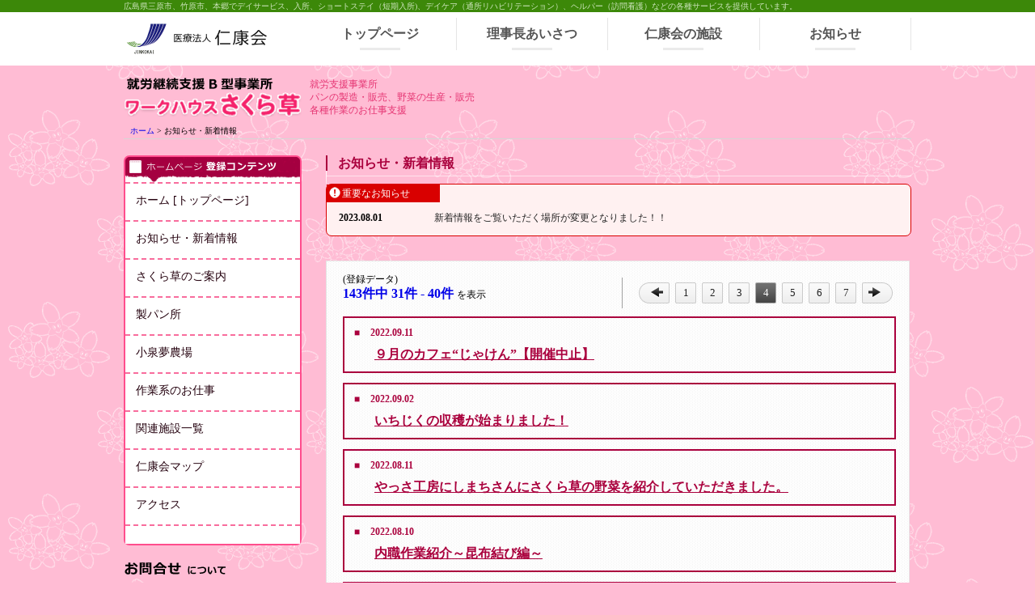

--- FILE ---
content_type: text/html; charset=UTF-8
request_url: https://www.jinkokai.jp/sakura/list.php?cat=1&vnum=30
body_size: 4055
content:
<!DOCTYPE html PUBLIC "-//W3C//DTD XHTML 1.0 Strict//EN" "http://www.w3.org/TR/xhtml1/DTD/xhtml1-strict.dtd">
<html xmlns="http://www.w3.org/1999/xhtml" xml:lang="ja" lang="ja">
<head>
<meta http-equiv="X-UA-Compatible" content="IE=100" />
<meta http-equiv="content-type" content="text/html; charset=UTF-8" />
<meta http-equiv="content-script-type" content="text/javascript" />
<meta http-equiv="content-style-type" content="text/css" />
<meta name="keywords" content="さくら草,お知らせ・新着情報" />
<meta name="description" content="お知らせ・新着情報｜さくら草" />
<link rel="SHORTCUT ICON" href="./images/fav.ico" />
<title>お知らせ・新着情報｜さくら草</title>
<link rel="stylesheet" href="./css/base.css?1768747032" type="text/css" />
<link rel="stylesheet" href="../css/jslib.css" type="text/css" media="screen,print" />
<link rel="stylesheet" href="../css/portalnav.css?1768747032" type="text/css" media="print,screen"/>
<link rel="index" href="https://www.jinkokai.jp/sakura/index.php" />
<link rel="canonical" href="https://www.jinkokai.jp/sakura/index.php" />

</head>
<body>
<div class="portal-header">
  <p class="portal-headline" id="top"><span>広島県三原市、竹原市、本郷でデイサービス、入所、ショートステイ（短期入所)、デイケア（通所リハビリテーション）、ヘルパー（訪問看護）などの各種サービスを提供しています。</span></p>
	<div class="portal-headwrap">
  <a href="../"><img src="../images/logo.png" alt="医療法人 仁康会" class="headlogo" /></a>
  <ul>
    <li><a class="" href="../">トップページ</a></li>
    <li><a class="" href="../detail.php?cat=2&amp;id=1">理事長あいさつ</a></li>
    <li><a class="" href="../detail.php?cat=3&amp;id=2">仁康会の施設</a></li>
    <li><a class="" href="../list.php?cat=1">お知らせ</a></li>
  </ul>
</div>
</div>
<div class="headerwrap">
	<div class="header clearfix">
		<div class="logo fl-l"><a id="top" name="top" href="./"><img src="./images/logo_b_2021.png" alt="就労継続支援 B型事業所 ワークハウス さくら草" width="220"style="margin-top:5px" /></a></div>
		<div class="top_desc f12">就労支援事業所<br />パンの製造・販売、野菜の生産・販売<br />各種作業のお仕事支援</div>
	</div><!-- /.header -->
</div>
<div class="breadcomb f10">
	<ul class="clearfix">
		<li class="home"><a href="./">ホーム</a></li>
		<li>お知らせ・新着情報</li>
	</ul>
</div><!-- /.breadcomb -->


<div id="mainwrap" class="clearfix">
	<div id="main">

		<h3 class="title f16 bold">お知らせ・新着情報</h3>
		<hr class="bar" />

		<div class="info f12">
			<h3>重要なお知らせ</h3>
			<table summary="重要なお知らせ">
				<tr>
					<td width="13%"><span class="date">2023.08.01</span></td>
					<td class="new" width="4%">&nbsp;</td>
					<td width="83%"><span class="desc">
					<a class="clearfix" href="./detail.php?cat=1&amp;id=168&amp;vnum=30">
						新着情報をご覧いただく場所が変更となりました！！						</a>
					</span></td>
				</tr>
			</table>
		</div><!-- /.info -->



		<div class="wnlist">
			<div class="ctrl clearfix">
				<div class="status fl-l">
					<span class="f12">(登録データ)</span><br />
						<span class="bold f16 blue">
						143件中 31件 - 40件
						</span> <span class="f12">を表示
					</span>
				</div><!-- /.status -->

				<ul class="pager clearfix fl-r">
					<li class="pagerctrl"><a class="nobg" href="./list.php?vnum=20&amp;cat=1"><img src="./images/pager_left.png" alt="前へ" width="38" height="26" /></a></li>
					<li><a href="./list.php?cat=1&amp;vnum=0">1</a></li>
					<li><a href="./list.php?cat=1&amp;vnum=10">2</a></li>
					<li><a href="./list.php?cat=1&amp;vnum=20">3</a></li>
					<li><a class="active">4</a></li>
					<li><a href="./list.php?cat=1&amp;vnum=40">5</a></li>
					<li><a href="./list.php?cat=1&amp;vnum=50">6</a></li>
					<li><a href="./list.php?cat=1&amp;vnum=60">7</a></li>
					<li class="pagerctrl" style="margin: 0;"><a class="nobg" href="./list.php?vnum=40&amp;cat=1"><img src="./images/pager_right.png" alt="次へ" width="38" height="26"/></a></li>
				</ul>
			</div><!-- /.ctrl -->

			<ul class="wn">
				<li>
						<span class="date f12">
							2022.09.11						</span>
					<a class="clearfix" href="./upload/1662940524.pdf" target="_blank">
						<span class="title f16 bold ">９月のカフェ“じゃけん”【開催中止】</span>
					</a>
					<hr />
					<div style="clear: both;"></div>
				</li>

				<li>
						<span class="date f12">
							2022.09.02						</span>
					<a class="clearfix" href="./detail.php?cat=1&amp;id=136&amp;vnum=30">
						<span class="title f16 bold ">いちじくの収穫が始まりました！</span>
					</a>
					<hr />
					<div style="clear: both;"></div>
				</li>

				<li>
						<span class="date f12">
							2022.08.11						</span>
					<a class="clearfix" href="./detail.php?cat=1&amp;id=135&amp;vnum=30">
						<span class="title f16 bold ">やっさ工房にしまちさんにさくら草の野菜を紹介していただきました。<br /></span>
					</a>
					<hr />
					<div style="clear: both;"></div>
				</li>

				<li>
						<span class="date f12">
							2022.08.10						</span>
					<a class="clearfix" href="./detail.php?cat=1&amp;id=133&amp;vnum=30">
						<span class="title f16 bold ">内職作業紹介～昆布結び編～</span>
					</a>
					<hr />
					<div style="clear: both;"></div>
				</li>

				<li>
						<span class="date f12">
							2022.07.21						</span>
					<a class="clearfix" href="./detail.php?cat=1&amp;id=132&amp;vnum=30">
						<span class="title f16 bold ">土用の丑の日</span>
					</a>
					<hr />
					<div style="clear: both;"></div>
				</li>

				<li>
						<span class="date f12">
							2022.07.21						</span>
					<a class="clearfix" href="./upload/1658372358.pdf" target="_blank">
						<span class="title f16 bold ">認知症カフェ“じゃけん”チラシ</span>
					</a>
					<hr />
					<div style="clear: both;"></div>
				</li>

				<li>
						<span class="date f12">
							2022.07.21						</span>
					<a class="clearfix" href="./upload/1658372255.pdf" target="_blank">
						<span class="title f16 bold ">7月認知症カフェ“回覧じゃけん”</span>
					</a>
					<hr />
					<div style="clear: both;"></div>
				</li>

				<li>
						<span class="date f12">
							2022.06.23						</span>
					<a class="clearfix" href="./detail.php?cat=1&amp;id=129&amp;vnum=30">
						<span class="title f16 bold ">ころがし卓球大会！！</span>
					</a>
					<hr />
					<div style="clear: both;"></div>
				</li>

				<li>
						<span class="date f12">
							2022.06.15						</span>
					<a class="clearfix" href="./upload/1655420406.pdf" target="_blank">
						<span class="title f16 bold ">6月認知症カフェ“回覧じゃけん”</span>
					</a>
					<hr />
					<div style="clear: both;"></div>
				</li>

				<li>
						<span class="date f12">
							2022.06.13						</span>
					<a class="clearfix" href="./detail.php?cat=1&amp;id=127&amp;vnum=30">
						<span class="title f16 bold ">防災訓練、講習会を実施しました</span>
					</a>
					<hr />
					<div style="clear: both;"></div>
				</li>

			</ul>
			<div class="ctrl clearfix">
				<div class="status fl-l">
					<span class="f12">(登録データ)</span><br />
						<span class="bold f16 blue">
						143件中 31件 - 40件
						</span> <span class="f12">を表示
					</span>
				</div><!-- /.status -->

				<ul class="pager clearfix fl-r">
					<li class="pagerctrl"><a class="nobg" href="./list.php?vnum=20&amp;cat=1"><img src="./images/pager_left.png" alt="前へ" width="38" height="26" /></a></li>
					<li><a href="./list.php?cat=1&amp;vnum=0">1</a></li>
					<li><a href="./list.php?cat=1&amp;vnum=10">2</a></li>
					<li><a href="./list.php?cat=1&amp;vnum=20">3</a></li>
					<li><a class="active">4</a></li>
					<li><a href="./list.php?cat=1&amp;vnum=40">5</a></li>
					<li><a href="./list.php?cat=1&amp;vnum=50">6</a></li>
					<li><a href="./list.php?cat=1&amp;vnum=60">7</a></li>
					<li class="pagerctrl" style="margin: 0;"><a class="nobg" href="./list.php?vnum=40&amp;cat=1"><img src="./images/pager_right.png" alt="次へ" width="38" height="26"/></a></li>
				</ul>
			</div><!-- /.ctrl -->
		</div><!-- /.wnlist -->

	</div><!-- /.main -->

	<div id="left">
		<div class="gnavi  f12">
			<ul class="f16">
				<li class="head"><img src="./images/gnavi_head.png" alt="登録コンテンツ" width="216" height="31" /></li>
				<li class="active"><a href="."><span>ホーム [トップページ]</span></a></li>
				<li><a href="./list.php?cat=1"><span>お知らせ・新着情報</span></a></li>
				<li><a href="./detail.php?cat=3&amp;id=7"><span>さくら草のご案内</span></a></li>
				<li><a href="./detail.php?cat=6&amp;id=9"><span>製パン所</span></a></li>
				<li><a href="./detail.php?cat=7&amp;id=10"><span>小泉夢農場</span></a></li>
				<li><a href="./detail.php?cat=8&amp;id=11"><span>作業系のお仕事</span></a></li>
				<li><a href="./detail.php?cat=2&amp;id=6"><span>関連施設一覧</span></a></li>
				<li><a href="./detail.php?cat=9&amp;id=90"><span>仁康会マップ</span></a></li>
				<li><a href="./detail.php?cat=4&amp;id=5"><span>アクセス</span></a></li>
				<li class="foot">&nbsp;</li>
			</ul>
		</div><!-- /.gnavi -->


		<div class="about_inquiry">
			<img src="./images/left_about_inquiry.png" alt="お問合せについて" width="220" height="18" style="margin-bottom: 5px;" />
			お問合せは<a href="./inquiry/">お問合せフォーム</a>もしくは、お電話にて承ります。
			<img src="./images/lefttel.png" alt="受付窓口電話番号 (0848)-66-0802 受付：月～金曜日 9:00～17:00 (土/日/祝日を除く)" width="220" height="60" style="margin-top: 10px;" />
		</div>

		<ul class="banner">
			<li><a href="./../"><img src="./images/banner01_b.png" alt="仁康会" width="218" height="58" /></a></li>
		</ul><!-- /.banner -->
	</div><!-- /.left -->

</div><!-- /.mainwrap -->



<div class="footerwrap">
	<div class="footer clearfix">
		<div class="pagetop"><a href="#top"><img src="./images/pagetop.png" alt="ページ先頭へ戻る" width="116" height="24" /></a></div>
		<div class="fl-l" style="width: 220px;">
				<a href="./"><img class="footlogo" src="./images/footlogo.png" alt="就労継続支援 B型事業所 ワークハウスさくら草" width="220" height="87" /></a>
				<div class="address f10">
					<p>〒729-2361　広島県三原市小泉町4234-1番地<br />TEL：0848-66-0802　FAX：0848-66-1287</p>
				</div>
		</div>
		<ul class="foot-nav f12 clearfix">
			<li class="home clearfix"><a href="./"><span>ホーム</span></a></li>
				<li><a href="./list.php?cat=1"><span>お知らせ・新着情報</span></a></li>
				<li><a href="./detail.php?cat=3&amp;id=7"><span>さくら草のご案内</span></a></li>
				<li><a href="./detail.php?cat=6&amp;id=9"><span>製パン所</span></a></li>
				<li><a href="./detail.php?cat=7&amp;id=10"><span>小泉夢農場</span></a></li>
				<li><a href="./detail.php?cat=8&amp;id=11"><span>作業系のお仕事</span></a></li>
				<li><a href="./detail.php?cat=2&amp;id=6"><span>関連施設一覧</span></a></li>
				<li><a href="./detail.php?cat=9&amp;id=90"><span>仁康会マップ</span></a></li>
				<li><a href="./detail.php?cat=4&amp;id=5"><span>アクセス</span></a></li>
		</ul>
		<div class="clearfix" style="position: absolute; bottom: 36px; right:0">
			<a href="./../"><img class="fl-r" src="./images/logo_jinkokai_bottom_b.png" alt="医療法人 仁康会" width="189" height="32" /></a>
			<ul class="foot-nav-bottom fl-r f12 bold clearfix">
				<li><a href="https://www.jinkokai.jp/sakura/inquiry/">お問合せ</a></li>
				<li><a href="./sitemap/">サイトマップ</a></li>
				<li><a href="./privacypolicy/">個人情報保護方針</a></li>
			</ul>
		</div>
	</div><!-- /.footer -->
</div>

<script type="text/javascript" src="../js/jquery-1.10.2.min.js"></script>
<script type="text/javascript" src="../js/main.js"></script>
<script type="text/javascript">
$(function(){
	$('#zipcode').zip2addr({
		pref:'#pref',
		addr:'#address'
	});
		/*	$('.whatsnew_list[rel!=all]').css("display","none");

				$('.tablist ul > li a').click(function(e){
				e.preventDefault();
				$('.whatsnew_list[rel!='+$(this).attr('rel')+']').css("display","none");
				$('.whatsnew_list[rel='+$(this).attr('rel')+']').css("display","block");
				$('.tablist ul > li a').removeClass('active');
				$(this).addClass('active');
				});
		 */

		/*
			 $('#slidermain').nivoSlider({
effect: 'fade',               // Specify sets like: 'fold,fade,sliceDown'
slices: 15,                     // For slice animations
boxCols: 8,                     // For box animations
boxRows: 4,                     // For box animations
animSpeed: 300,                 // Slide transition speed
pauseTime: 5000,                // How long each slide will show
startSlide: 0,                  // Set starting Slide (0 index)
directionNav: true,             // NextPrev navigation
controlNav: true,               // 1,2,3... navigation
controlNavThumbs: false,        // Use thumbnails for Control Nav
pauseOnHover: true,             // Stop animation while hovering
manualAdvance: false,           // Force manual transitions
prevText: 'Prev',               // Prev directionNav text
nextText: 'Next',               // Next directionNav text
randomStart: false,             // Start on a random slide
});
		 */
})
</script>

<script>
  (function(i,s,o,g,r,a,m){i['GoogleAnalyticsObject']=r;i[r]=i[r]||function(){
  (i[r].q=i[r].q||[]).push(arguments)},i[r].l=1*new Date();a=s.createElement(o),
  m=s.getElementsByTagName(o)[0];a.async=1;a.src=g;m.parentNode.insertBefore(a,m)
  })(window,document,'script','//www.google-analytics.com/analytics.js','ga');

  ga('create', 'UA-49603879-1', 'jinkokai.jp');
  ga('send', 'pageview');

</script>

</body>
</html>


--- FILE ---
content_type: text/css
request_url: https://www.jinkokai.jp/sakura/css/base.css?1768747032
body_size: 8913
content:
@charset "UTF-8";
/*
いじくったらafter_add.scssに追記してください
*/
/* === reset-css ================================================= */
/* Eric Meyer's Reset CSS v2.0 - http://cssreset.com */
html, body, div, span, applet, object, iframe, h1, h2, h3, h4, h5, h6, p, blockquote, pre, a, abbr, acronym, address, big, cite, code, del, dfn, em, img, ins, kbd, q, s, samp, small, strike, strong, sub, sup, tt, var, b, u, i, center, dl, dt, dd, ol, ul, li, fieldset, form, label, legend, table, caption, tbody, tfoot, thead, tr, th, td, article, aside, canvas, details, embed, figure, figcaption, footer, header, hgroup, menu, nav, output, ruby, section, summary, time, mark, audio, video { border: 0; font-size: 100%; font: inherit; vertical-align: baseline; margin: 0; padding: 0; }

article, aside, details, figcaption, figure, footer, header, hgroup, menu, nav, section { display: block; }

body { line-height: 1; }

ol, ul { list-style: none; }

blockquote, q { quotes: none; }

blockquote:before, blockquote:after, q:before, q:after { content: none; }

table { border-collapse: collapse; border-spacing: 0; }

/* === color ===================================================== */
.yellow { color: #fff200; }

.red { color: #e80000; }

.pink { color: #ed0d55; }

.blue { color: #0000e8; }

.green { color: #335d34; }

.black { color: #3b3b3b; }

.black2 { color: black; }

.orange { color: #f26522; }

.white { color: white; }

.gray { color: #575757; }

.gray2 { color: #aaaaaa; }

/* === common ==================================================== */
/* 汎用クラス */
body { font-size: 0.8em; position: relative; line-height: 1.2em; font-family: "Meiryo", "メイリオ", "Hiragino Kaku Gothic Pro", "ヒラギノ角ゴ Pro W3", "ＭＳ Ｐゴシック", "Osaka"; }

.imgtop { vertical-align: bottom; margin: 0px; }

.imgbtm { vertical-align: top; }

.imgmdl { vertical-align: middle; }

.clearfix:after { content: "."; display: block; clear: both; height: 0; visibility: hidden; overflow: hidden; font-size: 0.1em; line-height: 0; }

.clearfix { min-height: 1px; }

* html .clearfix { height: 1px; /*\*/ /*/ height: auto; overflow: hidden; /**/ }

.fl-l { float: left; }

.fl-r { float: right; }

.al-l { text-align: left; }

.al-r { text-align: right; }

.al-c { text-align: center; }

/*font*/
.bold { font-weight: bold; }

.nobold { font-weight: normal; }

.tdu { text-decoration: underline; }

.tdn { text-decoration: none; }

.ta-r { text-align: right; }

.ta-c { text-align: center; }

.ta-l { text-align: left; }

.light { font-weight: lighter; }

.f10 { font-size: 10px; }

.f11 { font-size: 11px; }

.f12 { font-size: 12px; }

.f13 { font-size: 13px; }

.f14 { font-size: 14px; }

.f15 { font-size: 15px; }

.f16 { font-size: 16px; }

.f17 { font-size: 17px; }

.f18 { font-size: 18px; }

.f19 { font-size: 19px; }

.f20 { font-size: 20px; }

.f21 { font-size: 21px; }

.f22 { font-size: 22px; }

.f23 { font-size: 23px; }

.f24 { font-size: 24px; }

.font-meiryo { font-family: "Meiryo", "メイリオ", "Osaka"; }

/* .nav-sprite, .nav-hongou, .nav-koizumi, .nav-minato, .nav-sakura, .nav-seseragi, .nav-tougen { background-image: url('../images/nav-sa5d890e200.png'); background-repeat: no-repeat; } */

.nav-hongou { background-position: 0 0; }

.nav-koizumi { background-position: 0 -69px; }

.nav-minato { background-position: 0 -138px; }

.nav-sakura { background-position: 0 -207px; }

.nav-seseragi { background-position: 0 -276px; }

.nav-tougen { background-position: 0 -345px; }

.maincolor { color: #aa003d; }

.fontcolor { color: #aa003d; }

a { text-decoration: none; }
a:hover { text-decoration: underline; }

body, html { line-height: 1.1; background: #ffbcd4 url("../images/bg.png"); }

#mainwrap { width: 974px; margin: 0 auto; }

#left { float: left; width: 220px; }

#main { float: right; width: 724px; }

.header { width: 974px; position: relative; height: 75px; margin: 0 auto; }
.header .logo { position: absolute; top: 8px; left: 0; }
.header ul { position: absolute; right: 0; top: 45px; height: 18px; background: #FFF; padding: 2px 20px; border-radius: 3px; }
.header ul li { float: left; border-right: 1px dotted #aa003d; text-align: center; padding: 2px 9px; }
.header ul li a { color: #aa003d; }
.header ul li:last-child { border: none; }
.header ul li.fsz { border-left: 1px solid #E6E6E6; padding-left: 15px; }
.header ul li.fsz:before { content: ''; }
.header .fontsize { position: relative; margin-top: 8px; height: 18px; padding-left: 5px; }
.header .fontsize img { position: relative; top: -4px; margin-bottom: -5px; }
.header .logo_jtop { float: right; }
.header .top_desc { position: absolute; line-height: 1.4; left: 230px; top: 15px; color: #E53472; width: 400px; }

.headbar { background-color: #aa003d; height: 18px; line-height: 18px; color: #FFF1F6; }
.headbar h1 { display: block; width: 974px; margin: 0 auto; text-decoration: none; }

.slider { position: relative; margin: 0 auto 28px auto; height: 369px; }
.slider .nivoSlider { position: relative; }

#slidermain { width: 974px; margin: 0 auto; }

h2.about { background: url("../images/h2_about_hongou.png") no-repeat; text-indent: -9999px; width: 334px; height: 19px; }

h2.shisetsu { background: url("../images/h2_shisetsu.png") no-repeat; text-indent: -9999px; width: 224px; height: 17px; }

h2.whatsnew { background: url("../images/h2_whatsnew.png") no-repeat; text-indent: -9999px; width: 720px; height: 54px; }

h3.title { color: #aa003d; border-left: 2px solid #aa003d; padding-left: 13px; padding-right: 13px; line-height: 1.2; min-height: 17px; }
h3.title .en { margin-left: 18px; color: #717171; }

.breadcomb { font-size: 10px; border-bottom: 1px solid #D6D6D6; padding-bottom: 4px; width: 974px; margin: 0 auto 20px auto; }
.breadcomb ul { padding-left: 2px; }
.breadcomb ul li { float: left; }
.breadcomb ul li:before { margin-left: 3px; content: '>'; margin-right: 3px; }
.breadcomb ul li.home:before { content: ''; }

/* .nav { width: 714px; height: 166px; padding: 5px; border: 1px solid #F3F3F3; border-radius: 3px; box-shadow: 0 2px 4px rgba(0, 0, 0, 0.4); margin-bottom: 30px; } */
.nav ul { background: url("../images/bg_slash.png"); padding: 8px 0 0 12px; border-radius: 3px; }
.nav ul li { width: 220px; height: 69px; text-indent: -9999px; float: left; margin-right: 8px; margin-bottom: 6px; border: 2px solid white; transition: 0.2s ease-in-out; }
.nav ul li a { display: block; width: 100%; height: 100%; }
.nav ul li:hover { transition: 0.2s ease-in-out; }
.nav ul li.nav-koizumi:hover { border: 2px solid #00477F; }
.nav ul li.nav-tougen:hover { border: 2px solid #FF788B; }
.nav ul li.nav-hongou:hover { border: 2px solid #25A458; }
.nav ul li.nav-seseragi:hover { border: 2px solid #9CD331; }
.nav ul li.nav-minato:hover { border: 2px solid #4FB0D4; }
.nav ul li.nav-sakura:hover { border: 2px solid #D3004C; }

.rtop { position: absolute; right: 0; top: 0; color: #aa003d; }

.pr { position: relative; }

.banner li { margin-bottom: 5px; margin-top: 5px; padding: 0; }
.banner li a { display: block; width: 218px; height: 58px; border: 1px solid #B6B6B6; }
.banner li a:hover { border: 1px solid #aa003d; }

.info { border: 1px solid #D90000; background-color: #FFF1F1; padding: 20px 20px 10px 20px; position: relative; margin-bottom: 30px; border-radius: 7px; padding: 15px 10px 20px 0px; }
.info h3 { background: #D90000; position: absolute; top: 0; left: 0; height: 22px; width: 140px; color: white; line-height: 22px; }
.info h3:before { content: url("../images/infomark.png"); margin-right: 5px; position: relative; top: 2px; left: 3px; }
.info h2 { background: #D90000; position: absolute; top: 0; left: 0; height: 22px; width: 140px; color: white; line-height: 22px; }
.info h2:before { content: url("../images/infomark.png"); margin-right: 5px; position: relative; top: 2px; left: 3px; }
.info p { color: white; }
.info table { margin: 15px 0 0 15px; width: 675px; }
.info table a { color: #262626; }
.info table .new { color: #D90000; font-weight: bold; }
.info table tr td { word-break: break-all; }
.info table tr td.date { font-weight: bold; white-space: nowrap; }
.info table tr td.new { white-space: nowrap; }
.info table tr td.desc { padding-bottom: 7px; }
.info table tr td.desc a.pic img { margin: 0 10px 10px 10px; transition: 0.2s ease-in-out; border: 1px solid white; }
.info table tr td.desc a.pic:hover img { border: 1px solid #D90000; transition: 0.2s ease-in-out; }
.info h2 { width: 180px; }
.info table { width: 690px; }
.info .date, .info .desc { position: relative; top: 5px; }
.info .date { font-weight: bold; }
.info td { vertical-align: top; }

hr.bar { background: url("../images/h2bar.png") no-repeat; width: 724px; height: 16px; border: 0; margin: 0; }

div.whatsnew2 { position: relative; border: 2px solid #FC78A6; border-radius: 7px; margin-bottom: 20px; background: #FFF; }
div.whatsnew2 table { margin: 0px 15px 15px 15px; }
div.whatsnew2 table a { color: #262626; width: 580px; display: block; }
div.whatsnew2 table a span { padding-right: 20px; display: block; }
div.whatsnew2 table .date, div.whatsnew2 table .desc { position: relative; top: 5px; }
div.whatsnew2 table .desc a.pic img { transition: 0.2s ease-in-out; border: 1px solid white; margin: 0 10px 10px 10px; }
div.whatsnew2 table .desc a.pic:hover img { border: 1px solid #aa003d; transition: 0.2s ease-in-out; }
div.whatsnew2 table .date { font-weight: bold; white-space: nowrap; }
div.whatsnew2 table tr { border-top: 2px dashed #E75188; }
div.whatsnew2 table tr td { word-break: break-all; vertical-align: top; padding-top: 5px; padding-bottom: 10px; }
div.whatsnew2 table tr.first { border-top: none; }
div.whatsnew2 table tr.first td { padding-top: 0px; }

.bannerbox { margin-bottom: 20px; }
.bannerbox ul li { float: left; margin-right: 17px; background-color: #F4F4F4; border: 1px solid #D6D6D6; width: 228px; height: 140px; }

.see_list { width: 135px; height: 28px; text-align: center; line-height: 28px; background: url("../images/seelist.png"); position: absolute; right: 6px; top: 5px; }
.see_list a { display: block; width: 100%; height: 100%; color: #aa003d; }

.msg { background-color: #F3F3F3; height: 42px; line-height: 42px; text-align: center; margin-bottom: 20px; }

table.inquirytable { width: 685px; margin-bottom: 20px; }
table.inquirytable a { color: blue; }
table.inquirytable td, table.inquirytable th { padding: 10px 10px 10px 0px; border-bottom: 1px solid #B6B6B6; }
table.inquirytable td { line-height: 1.5; }
table.inquirytable th { vertical-align: top; text-align: left; padding-top: 15px; }
table.inquirytable td.confirm { padding-top: 13px; }
table.inquirytable span.light { color: #767676; }
table.inquirytable dt, table.inquirytable dd { display: inline-block; vertical-align: top; }
table.inquirytable dt { width: 120px; position: relative; top: 6px; }
table.inquirytable dd { width: 320px; }
table.inquirytable dl { margin-bottom: 5px; }
table.inquirytable .confirm dd { position: relative; top: 6px; }
table.inquirytable .confirm dl { position: relative; top: -6px; }

form.inquiry { border: 1px solid #E6E6E6; background: #FFFFFF; padding: 17px 19px 17px 19px; }
form.inquiry h3.inquiry_complete { color: #193B55; }
form.inquiry .ic { margin-left: 30px; display: block; }
form.inquiry ul.ic { margin: 10px 10px 10px 30px; }
form.inquiry p.ic { margin: 10px 10px 10px 30px; }

.inquiry_step { margin-bottom: 20px; }
.inquiry_step li { float: left; text-align: center; }
.inquiry_step .bl { margin-top: 8px; display: block; float: left; width: 194px; background: #E9E9E9; border: 1px solid #BEBEBE; height: 34px; line-height: 34px; color: #686868; }
.inquiry_step li:after { content: url("../images/inquiry_arrow.png"); position: relative; top: 15px; }
.inquiry_step li.finish:after { content: ''; }
.inquiry_step .active { margin-top: 0; border: 1px solid #777777; background: #FFF; height: 50px; line-height: 50px; }
.inquiry_step span.active:before { content: url("../images/inquiry_point.png"); width: 14px; height: 14px; margin-right: 5px; position: relative; top: 1px; }

.buttonarea { position: relative; background: #F2F2F2; height: 86px; padding-top: 28px; border-radius: 5px; }
.buttonarea #submit { background: url("../images/inquiry_btn_confirm.png"); width: 288px; margin: 0 auto; font-family: "Meiryo", "メイリオ", "Hiragino Kaku Gothic Pro", "ヒラギノ角ゴ Pro W3", "ＭＳ Ｐゴシック", "Osaka"; height: 52px; color: white; border: 0; box-shadow: 0 2px 4px rgba(0, 0, 0, 0.4); display: block; }
.buttonarea #reset { position: absolute; top: 35px; right: 35px; background: url("../images/inquiry_btn_clear.png"); width: 132px; font-family: "Meiryo", "メイリオ", "Hiragino Kaku Gothic Pro", "ヒラギノ角ゴ Pro W3", "ＭＳ Ｐゴシック", "Osaka"; height: 36px; border: 0; box-shadow: 0 2px 4px rgba(0, 0, 0, 0.4); }
.buttonarea #back { position: absolute; top: 35px; left: 35px; background: url("../images/inquiry_btn_clear.png"); width: 132px; font-family: "Meiryo", "メイリオ", "Hiragino Kaku Gothic Pro", "ヒラギノ角ゴ Pro W3", "ＭＳ Ｐゴシック", "Osaka"; height: 36px; border: 0; box-shadow: 0 2px 4px rgba(0, 0, 0, 0.4); }

.gnavi_for_top { top: -90px; margin-bottom: -70px !important; }

.gnavi { margin-bottom: 20px; border-radius: 7px; border: 2px solid #FF4D8D; position: relative; }
.gnavi ul { width: 220px; }
.gnavi ul li { width: 216px; min-height: 45px; line-height: 1.5; background-color: #FFF; font-size: 14px; border-bottom: 2px dashed #F86D9D; }
.gnavi ul li a { color: #24000E; display: block; width: 100%; height: 100%; }
.gnavi ul li a span { display: block; padding: 10px 13px 10px 13px; }
.gnavi ul li a:hover { text-decoration: none; font-weight: bold; }
.gnavi ul li.head { width: 216px; height: 31px; margin: 0; padding: 0; min-height: 31px; }
.gnavi ul li.foot { width: 216px; height: 22px; margin: 0; padding: 0; min-height: 22px; border: none; }

.subnavi { margin-bottom: 20px; }
.subnavi li { border: 3px solid #BCC8D1; background: url("../images/subnavi_bg.png") top left no-repeat; width: 214px; min-height: 40px; line-height: 1.2; margin-bottom: 2px; transition: 0.2s ease-in-out; border-radius: 5px; }
.subnavi li a { color: #aa003d; text-decoration: none; transition: 0.2s ease-in-out; display: block; padding: 15px; width: 187px; }
.subnavi li:hover { background: url("../images/subnavi_bg_hover.png") top left no-repeat; border: 3px solid #aa003d; transition: 0.2s ease-in-out; }

.bus { position: relative; background: url("../images/leftbus.png"); width: 220px; height: 62px; margin-bottom: 20px; }
.bus a { display: block; width: 100%; height: 100%; color: #3b3b3b; }
.bus a .title { position: absolute; top: 12px; left: 60px; }
.bus a .goal { position: absolute; right: 25px; bottom: 15px; text-align: right; color: #0000e8; text-decoration: underline; }

.about_inquiry { color: #AA003D; }

.title_subpage { background: url("../images/subpage_title_bg.png") repeat-x; padding: 0; width: 100%; height: 59px; margin-bottom: 20px; }
.title_subpage .title { float: left; display: block; background: url("../images/subpage_title.png") no-repeat; width: 220px; height: 60px; line-height: 60px; text-align: center; }
.title_subpage .titlewrap { width: 974px; margin: 0 auto; }
.title_subpage .description { float: right; width: 709px; margin: 10px 0 10px 0; border-left: 1px solid #2E5470; padding-left: 13px; height: 31px; padding: 4px 0 4px 13px; line-height: 1.4; }

.ctrl .status { margin-top: 5px; line-height: 1.2; }
.ctrl ul.pager { border-left: 1px solid #A5A5A5; margin: 10px 0 10px 0; padding: 6px 0px 6px 20px; }
.ctrl ul.pager li { float: left; margin-right: 7px; height: 26px; }
.ctrl ul.pager li a { background: url("../images/pager_num.png") no-repeat; width: 26px; height: 26px; display: block; line-height: 26px; text-align: center; color: #222222; }
.ctrl ul.pager li a.active { background: url("../images/pager_num_active.png") no-repeat; color: white; }
.ctrl ul.pager li a.nobg { background: none; }
.ctrl ul.pager li.pagerctrl { width: 38px; }

.wnlist { border: 1px solid #E6E6E6; background: url("../images/wnlist_bg.png"); width: 680px; padding: 10px 20px 10px 20px; margin: 0 0 20px 0; }
.wnlist .new { position: relative; top: -3px; margin-left: 15px; text-decoration: none; }
.wnlist .date { float: left; margin-left: 35px; margin-bottom: 10px; width: 250px; }
.wnlist .goback { text-align: right; }
.wnlist .goback a { text-decoration: underline; color: #0000e8; }
.wnlist .goback a:before { content: url("../images/goback_arrow.png"); width: 15px; height: 13px; position: relative; top: 1px; margin-right: 5px; }
.wnlist .detail { border: 2px solid #aa003d; padding: 0 10px 10px 10px; width: 656px; margin: 2px; }
.wnlist .detail hr { border: 0; border-top: 1px dotted #D9D9D9; height: 1px; width: 576px; }
.wnlist .detail p { line-height: 1.5; margin-bottom: 5px; }
.wnlist .detail .date { margin-top: 5px; display: block; text-indent: -25px; margin-left: 25px; color: #aa003d; font-weight: bold; width: 100%; }
.wnlist .detail .date:before { content: '■'; margin-right: 10px; text-decoration: none; }
.wnlist .detail .inset { padding: 0px 30px 20px 50px; }
.wnlist .detail .dhead { margin: 5px; }
.wnlist .detail .dtitle { text-decoration: underline; display: block; margin-left: 25px; height: auto; background: none; position: relative; left: 0px; width: auto; }
.wnlist .detail ul { padding-left: 2em; }
.wnlist .detail ul li { list-style-type: disc; line-height: 1.3; }
.wnlist .detail ol { padding-left: 2em; }
.wnlist .detail ol li { list-style-type: decimal; line-height: 1.3; }
.wnlist .detail ul.titlelist { overflow: hidden; *zoom: 1; padding: 0; margin: 0; width: 676px; position: relative; left: -60px; margin-bottom: 30px; }
.wnlist .detail ul.titlelist li { margin: 2px; float: left; width: 330px; height: 51px; background: url("../images/titlelist.png"); overflow: hidden; font-weight: bold; font-size: 16px; border: 2px solid #B3B3B3; }
.wnlist .detail ul.titlelist li:hover { border: 2px solid black; }
.wnlist .detail ul.titlelist li a { width: 314px; height: 19px; padding: 16px 8px; font-weight: bold; font-size: 16px; display: block; color: black; }
.wnlist .detail h3 { overflow: hidden; font-weight: bold; font-size: 16px; margin: 0 auto 14px auto; background: #f6f6f6 url("../images/h3.png") top left no-repeat; background: url("../images/h3.png") top left no-repeat, -moz-linear-gradient(top, #f6f6f6 0%, #e3e3e3 100%); background: url("../images/h3.png") top left no-repeat, -webkit-gradient(linear, left top, left bottom, color-stop(0%, #f6f6f6), color-stop(100%, #e3e3e3)); background: url("../images/h3.png") top left no-repeat, -webkit-linear-gradient(top, #f6f6f6 0%, #e3e3e3 100%); background: url("../images/h3.png") top left no-repeat, -o-linear-gradient(top, #f6f6f6 0%, #e3e3e3 100%); background: url("../images/h3.png") top left no-repeat, -ms-linear-gradient(top, #f6f6f6 0%, #e3e3e3 100%); background: url("../images/h3.png") top left no-repeat, linear-gradient(to bottom, #f6f6f6 0%, #e3e3e3 100%); filter: progid:DXImageTransform.Microsoft.gradient(startColorstr='#f6f6f6', endColorstr='#e3e3e3',GradientType=0 ); height: 17px; padding: 10px 13px; position: relative; display: block; left: -60px; width: 650px; color: #aa003d; }
.wnlist .detail h3 a { color: #aa003d; }
.wnlist .detail h4 { background: url("../images/h4.png"); height: 19px; padding: 11px; overflow: hidden; font-weight: bold; font-size: 16px; margin: 7px auto 14px auto; position: relative; display: block; left: -36px; width: 614px; color: #aa003d; }
.wnlist .detail h4 a { color: #aa003d; }
.wnlist .detail h4.access { background: none; border-bottom: 1px solid #aa003d; font-size: 16px; font-weight: bold; padding: 0 0 2px 0; margin: 0 0 5px 0; width: 100%; display: block; left: 0; }
.wnlist .detail div.ow { width: 646px; position: relative; left: -45px; margin-bottom: 15px; }
.wnlist .detail h5 { background: url("../images/h5.png"); height: 15px; overflow: hidden; padding: 9px 15px; font-weight: bold; font-size: 14px; margin: 7px auto 14px auto; position: relative; display: block; left: -18px; width: 588px; color: #aa003d; }
.wnlist .detail h5 a { color: #aa003d; }
.wnlist .detail img.fl-l { padding: 0 15px 15px 0; }
.wnlist .detail img.fl-r { padding: 0 0 15px 15px; }
.wnlist .detail table.recruitdetail { margin-bottom: 20px; }
.wnlist .detail table.recruitdetail th { background: #F6F6F6; padding: 5px 20px; text-align: left; }
.wnlist .detail table.recruitdetail td { padding: 5px 10px; position: relative; }
.wnlist .detail table.recruitdetail td .message { background: url("../images/recruitdetail_baloon.png") no-repeat; width: 106px; height: 14px; display: block; position: absolute; left: 0; top: 5px; padding: 5px 20px; }
.wnlist .detail table.recruitdetail td, .wnlist .detail table.recruitdetail th { border-top: 1px solid #D8D8D8; border-bottom: 1px solid #D8D8D8; line-height: 1.3; font-size: 12px; }
.wnlist .detail a.bigbutton { padding: 17px 35px; background: url("../images/bigbutton.png") no-repeat; width: 223px; height: 18px; font-size: 18px; font-weight: bold; color: #3F3F3F; margin: 30px auto; display: block; }
.wnlist .detail table.outline { margin-bottom: 30px; }
.wnlist .detail table.outline th { background: #F6F6F6; padding: 5px 20px; text-align: left; }
.wnlist .detail table.outline td { padding: 5px 10px; position: relative; }
.wnlist .detail table.outline td .message { background: url("../images/outline_baloon.png") no-repeat; width: 106px; height: 14px; display: block; position: absolute; left: 0; top: 5px; padding: 5px 20px; }
.wnlist .detail table.outline td, .wnlist .detail table.outline th { border-top: 1px solid #D8D8D8; border-bottom: 1px solid #D8D8D8; line-height: 1.3; font-size: 12px; }
.wnlist .detail .outline_kana { border-left: 1px solid #4D4D4D; padding-left: 6px; margin-left: 30px; font-weight: normal; }
.wnlist .detail .specify { position: absolute; right: 0; top: 1px; height: 15px; background: #FFF; padding: 10px; display: block; width: 50px; }
.wnlist .detail .facilities { width: 676px; position: relative; left: -60px; }
.wnlist .detail .facilities ul { border: 1px solid #D7E0E7; margin: 2px; background: white; padding: 5px; list-style-type: none; }
/* .wnlist .detail .facilities ul li { border: 1px solid #C4C4C4; border-radius: 5px; width: 620px; height: 158px; margin-bottom: 10px; padding: 20px; list-style-type: none; } */
.wnlist .detail .facilities ul li .img { display: block; float: right; width: 177px; height: 136px; border: 1px solid #C4C4C4; margin-left: 20px; }
.wnlist .detail .facilities ul li .name { width: 650px; padding-bottom: 5px; display: block; }
.wnlist .detail .facilities ul li .division { color: #6B6B6B; padding-left: 30px; text-decoration: none; }
.wnlist .detail .facilities ul li.first { margin-bottom: 0; }
.wnlist .detail .facilities ul li.koizumi { background: #fafafa url("../images/facbg_koizumi.png") no-repeat top left; }
.wnlist .detail .facilities ul li.hongou { background: #fafafa url("../images/facbg_hongou.png") no-repeat top left; }
.wnlist .detail .facilities ul li.minato { background: #fafafa url("../images/facbg_minato.png") no-repeat top left; }
.wnlist .detail .facilities ul li.seseragi { background: #fafafa url("../images/facbg_seseragi.png") no-repeat top left; }
.wnlist .detail .facilities ul li.sakura { background: #fafafa url("../images/facbg_sakura.png") no-repeat top left; }
.wnlist .detail .facilities ul li.tougen { background: #fafafa url("../images/facbg_tougen.png") no-repeat top left; }
.wnlist .detail .facilities table { border-collapse: collapse; width: 420px; margin-top: 10px; }
.wnlist .detail .facilities table tr { border-top: 1px dotted #7B7B7B; border-bottom: 1px dotted #7B7B7B; }
.wnlist .detail .facilities table tr td { padding: 8px; }
.wnlist .detail .facilities table tr th { padding: 8px; width: 100px; text-align: left; }
.wnlist .detail .facilities table tr .googlemap { margin-top: 5px; text-align: right; }
.wnlist .detail .facilities table tr .googlemap:after { content: url("../images/fac_arrow.png"); margin-left: 5px; }
.wnlist .detail h4.medicine_title { border: 0; background: #D8D8D8; background-image: none; font-size: 14px; font-weight: bold; height: 12px; width: 162px; padding: 4px 8px; margin: 0 0 10px 0; }
.wnlist .detail ul.doctorlist { padding: 5px 0 10px 0; }
.wnlist .detail ul.doctorlist li { float: left; list-style-type: none; font-size: 16px; font-weight: bold; margin-right: 20px; width: 145px; white-space: nowrap; }
.wnlist .detail ul.doctorlist li:before { content: url("../images/doctorlist_arrow.png"); margin-right: 10px; }
.wnlist .detail ul.doctorlist li img { position: relative; top: 3px; margin-top: -3px; }
.wnlist .detail table.doctor { margin-bottom: 20px; }
.wnlist .detail table.doctor th { background: #F6F6F6; padding: 5px 20px; text-align: left; }
.wnlist .detail table.doctor td { padding: 5px 10px; position: relative; }
.wnlist .detail table.doctor td .message { background: url("../images/doctor_baloon.png") no-repeat; width: 106px; height: 14px; display: block; position: absolute; left: 0; top: 5px; padding: 5px 20px; }
.wnlist .detail table.doctor td .msgbase { position: relative; left: -10px; top: -5px; }
.wnlist .detail table.doctor td, .wnlist .detail table.doctor th { border-top: 1px solid #D8D8D8; border-bottom: 1px solid #D8D8D8; line-height: 1.3; font-size: 12px; }
.wnlist .detail .doctor_kana { border-left: 1px solid #4D4D4D; padding-left: 6px; margin-left: 30px; font-weight: normal; }
.wnlist .detail .specify { position: absolute; right: 0; top: 1px; height: 15px; background: #FFF; padding: 10px; display: block; width: 50px; }
.wnlist .detail div.medicine_frame { background: #F6F6F6; border-top: 1px solid #D8D8D8; border-bottom: 1px solid #D8D8D8; position: relative; left: -36px; width: 600px; padding: 10px; }
.wnlist .detail div.medicine_frame h4.medicine_title { position: relative; left: 0; top: 0; margin-top: -10px; margin-left: -10px; }
.wnlist .detail div.medicine_frame img.fl-r { background: #FFF; }
.wnlist .detail .accessframe { margin: 1px; position: relative; left: -30px; }
.wnlist .detail .accessframe .accesstitle { background: #aa003d; height: 36px; line-height: 36px; color: white; position: relative; }
.wnlist .detail .accessframe .accesstitle:after { position: absolute; content: url("../images/access_baloon_arrow.png"); bottom: 7px; width: 14px; height: 8px; left: 305px; }
.wnlist .detail .accessframe .accesshead { background: url("../images/access_bg.png"); border: 1px solid #C4C4C4; border-radius: 3px; width: 624px; margin: 0 auto; }
.wnlist .detail .accessframe .accesshead ul.contents { width: 604px; padding: 10px; }
.wnlist .detail .accessframe .accesshead ul.contents li { float: left; margin: 3px 4px; list-style-type: none; }
.wnlist .detail .accessframe .accesshead ul.contents li a { background: url("../images/access_item.png") no-repeat; display: block; width: 274px; height: 36px; line-height: 36px; color: #aa003d; padding: 0 10px; }
.wnlist .detail .accessframe .baloon { background: url("../images/access_baloon.png"); width: 280px; height: 24px; padding: 12px 16px; position: relative; }
.wnlist .detail .accessframe .baloonwrap { width: 624px; margin: 0 auto; position: relative; }
.wnlist .detail .accessframe .pagetop_a { display: block; position: absolute; right: 0; top: 0; }
.wnlist .detail .accessframe hr { border: none; border-top: 1px solid #8FAABE; height: 1px; margin: 20px 0; position: relative; left: -15px; }
.wnlist .detail .accessframe table { width: 624px; border: 2px solid #aa003d; border-collapse: collapse; margin: 0 auto 30px auto; }
.wnlist .detail .accessframe table th, .wnlist .detail .accessframe table td { border-right: 1px dotted #C0D5E4; padding: 5px 15px 2px 15px; text-align: center; border-bottom: 1px solid #8FAABE; height: 28px; }
.wnlist .detail .accessframe table th { background: #F7F7F7; color: #aa003d; vertical-align: middle; }
.wnlist .detail .accessframe table td { width: 40px; vertical-align: bottom; }
.wnlist .detail .accessframe table .name { width: 216px; text-align: left; background: url("../images/busstop.png") no-repeat bottom left; padding-left: 35px; }
.wnlist .detail .accessframe table .up { background: url("../images/access_up.png") no-repeat top center; }
.wnlist .detail .accessframe table .down { background: url("../images/access_down.png") no-repeat top center; }
.wnlist ul.wn li { border: 2px solid #aa003d; padding: 2px; margin-bottom: 12px; width: 676px; }
.wnlist ul.wn li a { color: #aa003d; }
.wnlist ul.wn li a:hover { color: #aa003d; }
.wnlist ul.wn li .title { margin: 10px 20px 10px 35px; min-width: 460px; text-decoration: underline; display: block; line-height: 1.2; }
.wnlist ul.wn li .date { float: none; display: block; font-weight: bold; color: #aa003d; margin: 10px 0 0 35px; text-indent: -25px; }
.wnlist ul.wn li .date:before { content: '■'; margin-right: 10px; text-decoration: none; }
.wnlist ul.wn li .new { position: relative; top: 0px; }
.wnlist ul.wn li hr { position: absolute; border: 0; border-top: 1px dotted #D9D9D9; margin: 0; height: 1px; width: 645px; bottom: 10px; left: 14px; }
.wnlist ul.wn li .pic img { float: right; margin: 13px 30px 25px 10px; border: 1px solid white; transition: 0.2s ease-in-out; }
.wnlist ul.wn li .pic:hover img { border: 1px solid #aa003d; transition: 0.2s ease-in-out; }
.wnlist .detail { border-radius: 7px; }

.sakuranav { position: relative; height: 406px; margin-bottom: 20px; }
.sakuranav img { position: absolute; }
.sakuranav a { position: absolute; top: 0; height: 380px; width: 231px; color: black; }
.sakuranav a span { position: relative; display: block; width: 210px; top: 280px; }
.sakuranav a.pan { left: 0; }
.sakuranav a.pan span { left: 20px; }
.sakuranav a.nojo { left: 248px; }
.sakuranav a.nojo span { left: 5px; }
.sakuranav a.works { right: 0; }
.sakuranav a.works span { left: 5px; }

.footerwrap { background: #aa003d; width: 100%; border-top: 3px solid #FFAAC8; margin-top: 20px; }

.footer { width: 974px; margin: 0px auto 0 auto; position: relative; padding-top: 10px; }
.footer .pagetop { position: absolute; right: 0; top: -24px; }
.footer .foot-nav-wrap { margin: 0 auto 18px auto; padding: 10px; background-color: white; border-radius: 3px; width: 956px; height: 44px; }
.footer ul.foot-nav { float: left; width: 700px; margin: 30px 0 0 25px; padding-bottom: 80px; }
.footer ul.foot-nav li { float: left; margin-right: 18px; margin-bottom: 5px; max-width: 210px; }
.footer ul.foot-nav li a { color: #FEE7EF; display: block; background: url("../images/footnav_arrow2.png") no-repeat top left; }
.footer ul.foot-nav li a:hover, .footer ul.foot-nav li a.active { background: url("../images/footnav_arrow.png") no-repeat top left; }
.footer ul.foot-nav li a span { margin-left: 25px; display: block; }
.footer ul.foot-nav li.home { float: none; }
.footer ul.foot-nav-bottom { height: 18px; background: #FEE7EF; padding: 2px 20px; border-radius: 3px; margin-right: 20px; position: relative; top: 5px; }
.footer ul.foot-nav-bottom li { float: left; border-right: 1px dotted #aa003d; text-align: center; padding: 2px 9px; }
.footer ul.foot-nav-bottom li a { color: #aa003d; }
.footer ul.foot-nav-bottom li:last-child { border: none; }
.footer ul.foot-nav-bottom li.fsz { border-left: 1px solid #E6E6E6; padding-left: 15px; }
.footer ul.foot-nav-bottom li.fsz:before { content: ''; }
.footer .footlogo { float: left; position: relative; margin-right: 80px; }
.footer .address { float: left; position: relative; top: 8px; color: #E6E6E6; }
.footer .address img { position: relative; top: 2px; }

.title_square:before { content: '■'; margin-right: -20px; text-decoration: none !important; position: relative; left: -30px; }

.greeting_agenda { padding-bottom: 30px; }

.greeting p { padding-bottom: 1.5em; text-indent: 1em; line-height: 1.5; }
.greeting .rijicho { padding: 0 0 0 20px; }

.principle { padding: 0 10px 0 10px; }
.principle p { padding-bottom: 1.5em; text-indent: 1em; line-height: 1.5; margin: 30px auto; }
.principle .principle_frame { border: 1px solid #CDCDCD; border-radius: 5px; padding: 13px 20px 30px 20px; }
.principle .principle_frame img { margin: 0 auto 15px auto; display: block; }
.principle .principle_frame ul { margin-left: 15px; padding: 0 !important; }
.principle .principle_frame ul li { margin-bottom: 15px; list-style-type: none !important; }
.principle .principle_frame ul li .redbase { color: red; text-decoration: underline; }
.principle .principle_frame ul li:before { content: url("../images/principle_icon.png"); position: relative; top: 3px; margin-right: 5px; }

.pp_subtitle { background: url("../images/pp_h3.png"); width: 634px; height: 26px; line-height: 26px; text-indent: 20px; border-bottom: 1px solid #2E5470; margin-bottom: 15px; margin-top: 15px; }

.ppframe { border: 1px solid #D7E0E7; margin: 1px; padding: 20px; }
.ppframe hr { margin: 15px 0 15px 0; width: 634px; border: 0; border-top: 1px solid #BEBEBE; height: 1px; }
.ppframe ul { padding-left: 20px; line-height: 1.8; }
.ppframe ol { line-height: 1.5; margin-bottom: 20px; }
.ppframe ul li:before { content: '■'; font-size: 12px; }
.ppframe ol { padding-left: 2em; }
.ppframe ol li { list-style-type: decimal; }

.ppmsg { border: 1px solid #F7BC9F; background: #F9EDCC; padding: 18px; text-align: center; margin-bottom: 20px; margin-top: 10px; }

.faciframe { border: 2px solid #8FAABE; margin-top: 10px; }

.sitemapframe { border: 1px solid #aa003d; margin: 1px; padding: 20px; }
.sitemapframe .sitemaptitle a { color: #aa003d; display: block; padding-left: 28px; padding-top: 13px; width: 606px; height: 30px; background: url("../images/sitemap_title.png") no-repeat; }
.sitemapframe .sitemaptitle a:hover { background: url("../images/sitemap_title_hover.png") no-repeat; text-decoration: none; }
.sitemapframe ul { border-left: 1px solid #c79bab; margin-left: 30px; margin-top: 5px; }
.sitemapframe ul li { padding-top: 15px; }
.sitemapframe ul li a { display: block; background: url("../images/sitemap_link.png") no-repeat bottom left; width: 579px; height: 37px; line-height: 32px; padding-left: 26px; color: #aa003d; }
.sitemapframe ul li a:hover { background: url("../images/sitemap_link_hover.png") no-repeat bottom left; text-decoration: none; }

table.normal { border-collapse: collapse; }
table.normal tr td { border: 1px solid #3b3b3b; padding: 3px; }

div.seostr p { margin-bottom: 20px; line-height: 1.4; }

/* === 追加修正 ================================================== */
/* 修正 */
.wnlist .detail .facilities ul li { border: 1px solid #c4c4c4; border-radius: 5px; width: 620px; margin-bottom: 10px; padding: 20px; list-style-type: none; }
.nav { width: 714px; height: 323px; padding: 5px; border: 1px solid #f3f3f3; border-radius: 3px; box-shadow: 0 2px 4px rgba(0, 0, 0, 0.4); margin-bottom: 30px; }
.nav-sprite, .nav-hongou, .nav-koizumi, .nav-minato, .nav-sakura, .nav-seseragi, .nav-tougen,.nav-ho-koizumi,.nav-ho-seseragi,.nav-hlp-seseragi,.nav-rinasa,.nav-nadeshiko,.nav-ozora { background-image: url('../images/nav_image202207.png'); background-repeat: no-repeat; }
/* 追加 */
.nav-ho-koizumi { background-position: 0 -414px; }
.nav-ho-seseragi { background-position: 0 -483px; }
.nav-hlp-seseragi { background-position: 0 -552px; }
.nav-rinasa { background-position: 0 -621px; }
.nav-nadeshiko { background-position: 0 -690px; }
.nav-ozora { background-position: 0 -759px; }
.nav ul li.nav-ho-koizumi:hover { border: 2px solid #f5c850; }
.nav ul li.nav-ho-seseragi:hover { border: 2px solid #f5c850; }
.nav ul li.nav-hlp-seseragi:hover { border: 2px solid #f5c850; }
.nav ul li.nav-rinasa:hover { border: 2px solid #f5c850; }
.nav ul li.nav-nadeshiko:hover { border: 2px solid #f5c850; }
.nav ul li.nav-ozora:hover { border: 2px solid #f5c850; }
.wnlist .detail .facilities ul li.other { background: #fafafa url("../images/facbg_other.png") no-repeat top left; }


--- FILE ---
content_type: text/css
request_url: https://www.jinkokai.jp/css/portalnav.css?1768747032
body_size: 407
content:
@charset "UTF-8";
.portal-header { width: 100%; background: #fff; margin: 0 auto; padding: 0;}
.portal-headline { background: #3c8809; }
.portal-headline span { display: block; width: 974px; margin: 0 auto; color: #d0e6c1; font-size: 10px; line-height: 1.1em; padding: 0.2em; }
.portal-headwrap { display: flex; align-items: center; width: 974px; margin: 0 auto; padding: 7px 0; box-sizing: border-box; }
.portal-headwrap .headlogo { width: 180px; height: auto; vertical-align: top; }
.portal-headwrap ul { width: 750px; margin: 0 auto; margin-bottom: 12px; padding: 0 0 0 44px; list-style: none; display: flex; align-items: center; }
.portal-headwrap ul li { width: 25%; text-align: center; border-right: solid 1px rgba(0,0,0,0.1); }
.portal-headwrap ul li a { display: block; position: relative; background: transparent; color: #555; font-size: 16px; font-weight: bold; text-decoration: none; line-height: 1.0em; padding: 0.75em 0; transition: all 0.3s; }
.portal-headwrap ul li a:before { content: ""; width: 50px; height: 3px; background: rgba(0,0,0,0.08); position: absolute; left: 50%; bottom: 0; transform: translateX(-50%); transition: all 0.3s; }
.portal-headwrap ul li a:hover,
.portal-headwrap ul li a.active { color: #000; }
.portal-headwrap ul li a:hover:before,
.portal-headwrap ul li a.active:before { width: 100px; background: rgba(25,31,125,1.0); }

.bgnone { background: none; }
.wrapper { width: 974px; margin: 0 auto; }


--- FILE ---
content_type: text/plain
request_url: https://www.google-analytics.com/j/collect?v=1&_v=j102&a=1007726719&t=pageview&_s=1&dl=https%3A%2F%2Fwww.jinkokai.jp%2Fsakura%2Flist.php%3Fcat%3D1%26vnum%3D30&ul=en-us%40posix&dt=%E3%81%8A%E7%9F%A5%E3%82%89%E3%81%9B%E3%83%BB%E6%96%B0%E7%9D%80%E6%83%85%E5%A0%B1%EF%BD%9C%E3%81%95%E3%81%8F%E3%82%89%E8%8D%89&sr=1280x720&vp=1280x720&_u=IEBAAAABAAAAACAAI~&jid=1392318026&gjid=827546815&cid=1080665168.1768747033&tid=UA-49603879-1&_gid=1140244451.1768747033&_r=1&_slc=1&z=1058121250
body_size: -449
content:
2,cG-G328034TQY